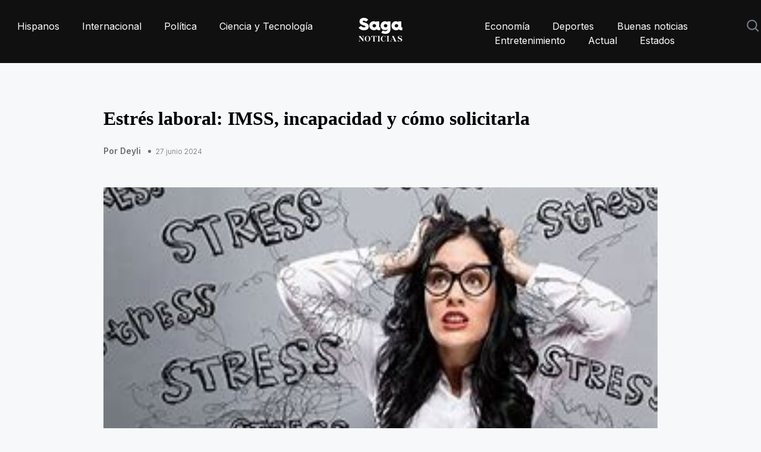

--- FILE ---
content_type: text/html; charset=utf-8
request_url: https://saganoticias.com/buenas-noticias/estres-laboral-imss-incapacidad-y-como-solicitarla
body_size: 9961
content:



<!DOCTYPE html>
<html lang="es">
    <head>
        <meta charset="utf-8" />
        <meta http-equiv="X-UA-Compatible" content="IE=edge" />
        
    <title>saganoticias.com | Estrés laboral: IMSS, incapacidad y cómo solicitarla</title>
    <meta name="description" content="El estrés es parte de la vida moderna y cada vez tiene más orígenes; uno de los más presentes actualmente es el trabajo. Los muchos pendientes, complicaciones en tu trabajo diario o saturación en tus actividades son parte de lo que produce el estrés laboral.El Instituto Mexicano del Seguro Social (IMSS) afirma que este estrés se distingue por la presión creciente en el entorno laboral. En algún punto, la acumulación de peticiones y exigencias lleva al empleado a experimentar una fatiga física y mental. Lo anterior se traduce en problemas de salud y en un desequilibrio entre la vida personal y la laboral." />
    <meta property="og:type" content="article" />

    

        <link rel="canonical" href="https://saganoticias.com/buenas-noticias/estres-laboral-imss-incapacidad-y-como-solicitarla" />
        <!-- Mobile Metas -->
        <meta http-equiv="Content-Type" content="text/html; charset=utf-8">
        <meta name="viewport" content="width=device-width, initial-scale=1">

        

<!-- twitter card -->
<meta name="twitter:url" content="https://saganoticias.com/buenas-noticias/estres-laboral-imss-incapacidad-y-como-solicitarla">
<meta name="twitter:card" content="summary_large_image" />
<meta name="twitter:site" content="@LaSagaOficial" />
<meta name="twitter:creator" content="@LaSagaOficial" />
<meta name="twitter:title" content="saganoticias.com | Estrés laboral: IMSS, incapacidad y cómo solicitarla">
<meta name="twitter:description" content="El estrés es parte de la vida moderna y cada vez tiene más orígenes; uno de los más presentes actualmente es el trabajo. Los muchos pendientes, complicaciones en tu trabajo diario o saturación en tus actividades son parte de lo que produce el estrés laboral.El Instituto Mexicano del Seguro Social (IMSS) afirma que este estrés se distingue por la presión creciente en el entorno laboral. En algún punto, la acumulación de peticiones y exigencias lleva al empleado a experimentar una fatiga física y mental. Lo anterior se traduce en problemas de salud y en un desequilibrio entre la vida personal y la laboral.">


    
    <meta name="twitter:image:src" content="https://s3-us-west-2.amazonaws.com/lasaga-blog/media/images/OIP_1-fotor-20240627144246.width-400.jpg">

<!-- end:twitter card -->

        

<meta property="og:url" content="https://saganoticias.com/buenas-noticias/estres-laboral-imss-incapacidad-y-como-solicitarla" />
<meta property="og:title" content="saganoticias.com | Estrés laboral: IMSS, incapacidad y cómo solicitarla" />
<meta property="og:description" content="El estrés es parte de la vida moderna y cada vez tiene más orígenes; uno de los más presentes actualmente es el trabajo. Los muchos pendientes, complicaciones en tu trabajo diario o saturación en tus actividades son parte de lo que produce el estrés laboral.El Instituto Mexicano del Seguro Social (IMSS) afirma que este estrés se distingue por la presión creciente en el entorno laboral. En algún punto, la acumulación de peticiones y exigencias lleva al empleado a experimentar una fatiga física y mental. Lo anterior se traduce en problemas de salud y en un desequilibrio entre la vida personal y la laboral." />
<meta property="og:site_name" content="La Saga" />

        


    
    <meta property="og:image" content="https://s3-us-west-2.amazonaws.com/lasaga-blog/media/images/OIP_1-fotor-20240627144246.width-400.jpg" />
    <meta property="og:image:width" content="400">
    <meta property="og:image:height" content="266">
    <meta property="og:image:type" content="image/jpg">



        

        <link rel="apple-touch-icon" sizes="57x57" href="/static/themes/saga/images/favicon/apple-icon-57x57.png">
        <link rel="apple-touch-icon" sizes="60x60" href="/static/themes/saga/images/favicon/apple-icon-60x60.png">
        <link rel="apple-touch-icon" sizes="72x72" href="/static/themes/saga/images/favicon/apple-icon-72x72.png">
        <link rel="apple-touch-icon" sizes="76x76" href="/static/themes/saga/images/favicon/apple-icon-76x76.png">
        <link rel="apple-touch-icon" sizes="114x114" href="/static/themes/saga/images/favicon/apple-icon-114x114.png">
        <link rel="apple-touch-icon" sizes="120x120" href="/static/themes/saga/images/favicon/apple-icon-120x120.png">
        <link rel="apple-touch-icon" sizes="144x144" href="/static/themes/saga/images/favicon/apple-icon-144x144.png">
        <link rel="apple-touch-icon" sizes="152x152" href="/static/themes/saga/images/favicon/apple-icon-152x152.png">
        <link rel="apple-touch-icon" sizes="180x180" href="/static/themes/saga/images/favicon/apple-icon-180x180.png">
        <link rel="icon" type="image/png" sizes="192x192"  href="/static/themes/saga/images/favicon/android-icon-192x192.png">
        <link rel="icon" type="image/png" sizes="32x32" href="/static/themes/saga/images/favicon/favicon-32x32.png">
        <link rel="icon" type="image/png" sizes="96x96" href="/static/themes/saga/images/favicon/favicon-96x96.png">
        <link rel="icon" type="image/png" sizes="16x16" href="/static/themes/saga/images/favicon/favicon-16x16.png">
        <link rel="manifest" href="/static/themes/saga/images/favicon/manifest.json">
        <meta name="msapplication-TileColor" content="#ffffff">
        <meta name="msapplication-TileImage" content="/static/themes/saga/images/favicon/ms-icon-144x144.png">
        <meta name="theme-color" content="#ffffff">

        <link rel="stylesheet" href="/static/CACHE/css/output.1ff3f206fe22.css" type="text/css">

        <script src="/static/CACHE/js/output.8cb5d2321638.js"></script>

        <link media="none" onload="if(media!='all')media='all'" href="https://fonts.googleapis.com/css2?family=Inter:wght@300;400;500;600;700;800&display=swap" rel="stylesheet">
        <link media="none" onload="if(media!='all')media='all'" href="https://fonts.googleapis.com/css2?family=Plus+Jakarta+Sans:wght@200;300;400;500;600;700;800&display=swap" rel="stylesheet">
        
        <link media="none" onload="if(media!='all')media='all'" rel="stylesheet" href="https://cdnjs.cloudflare.com/ajax/libs/font-awesome/5.15.3/css/all.min.css" crossorigin="anonymous" />
        <link media="none" onload="if(media!='all')media='all'" rel="stylesheet" type="text/css" href="https://cdn.jsdelivr.net/npm/toastify-js/src/toastify.min.css">

        
            <!-- Needed for specific cases -->
        

        <!--script async src="https://pagead2.googlesyndication.com/pagead/js/adsbygoogle.js?client=ca-pub-6046823116857867"  crossorigin="anonymous"></script--!>
<!-- Google tag (gtag.js) -->
<script async src="https://www.googletagmanager.com/gtag/js?id=G-G7BVEHQ90F"></script>
<script>
  window.dataLayer = window.dataLayer || [];
  function gtag(){dataLayer.push(arguments);}
  gtag('js', new Date());
  gtag('config', 'G-G7BVEHQ90F');
gtag('consent', 'update', {
  analytics_storage: 'granted',
  ad_storage: 'granted',
  ad_user_data: 'granted',
  ad_personalization: 'granted'
});
</script>
<script>(function(w,d,s,l,i){w[l]=w[l]||[];w[l].push({'gtm.start':
new Date().getTime(),event:'gtm.js'});var f=d.getElementsByTagName(s)[0],
j=d.createElement(s),dl=l!='dataLayer'?'&l='+l:'';j.async=true;j.src=
'https://www.googletagmanager.com/gtm.js?id='+i+dl;f.parentNode.insertBefore(j,f);
})(window,document,'script','dataLayer','GTM-MC7FM6MK');</script>

        <script type="application/ld+json">
            {
               "@context": "https://schema.org",
                "@type":"WebSite" ,
                "@id":"https://saganoticias.com/#website" ,
                "url":"https://saganoticias.com",
                "name":"Saga Noticias",
                "publisher": {
                    "@id":"https://saganoticias.com/#organization"
                },
                "potentialAction": {
                    "@type":"SearchAction" ,
                    "target":"https://saganoticias.com/search?q={search_term_string}",
                    "query-input":"required name=search_term_string"
                }
             }
          }
        </script>
        <script type="application/ld+json">
            {
               "@context": "https://schema.org",
               "@type":"Organization" ,
               "@id":"https://saganoticias.com/#organization" ,
               "name": "Saga Noticias",
               "url": "https://saganoticias.com",
               "logo": "https://saganoticias.com/static/themes/saga/images/share.jpg",
               "sameAs": [
                 
                 
                 
                 
               ]
            }
        </script>

        
        
    </head>
    <body>
        


        

<header>
    <div class="auto-container">
        <div class="header-inner">
            <div class="header-right">
                <nav>
                    <ul>
                        
                        <li>
                            <a aria-label="home" href="/hispanos">Hispanos</a>
                        </li>
                        
                        <li>
                            <a aria-label="home" href="/internacional">Internacional</a>
                        </li>
                        
                        <li>
                            <a aria-label="home" href="/politica">Política</a>
                        </li>
                        
                        <li>
                            <a aria-label="home" href="/ciencia-y-tecnologia">Ciencia y Tecnología</a>
                        </li>
                        
                    </ul>
                </nav>
            </div>
            <div class="header-center"><a aria-label="home" href="/"><img style="height: 40px; width: 74px;" src="/static/themes/saga/images/saga_noticias_white.svg" alt="" /></a> </div>
            <div class="header-right header-mobile">
                <nav>
                    <div class="nav-btn" id="nav-icon1"><span></span><span></span><span></span></div>
                    <ul>
                        <li class="menu-mobile">
                            <a aria-label="home" href="/"><img style="height: 40px; width: 74px;" src="/static/themes/saga/images/saga_noticias_white.svg" alt="" /></a>
                        </li>
                        
                        <li class="menu-mobile">
                            <a href="/hispanos">Hispanos</a>
                        </li>
                        
                        <li class="menu-mobile">
                            <a href="/internacional">Internacional</a>
                        </li>
                        
                        <li class="menu-mobile">
                            <a href="/politica">Política</a>
                        </li>
                        
                        <li class="menu-mobile">
                            <a href="/ciencia-y-tecnologia">Ciencia y Tecnología</a>
                        </li>
                        

                        
                        <li>
                            <a href="/economia">Economía</a>
                        </li>
                        
                        <li>
                            <a href="/deportes">Deportes</a>
                        </li>
                        
                        <li>
                            <a href="/buenas-noticias">Buenas noticias</a>
                        </li>
                        
                        <li>
                            <a href="/entretenimiento">Entretenimiento</a>
                        </li>
                        
                        <li>
                            <a href="/actual">Actual</a>
                        </li>
                        
                        <li>
                            <a href="/estados">Estados</a>
                        </li>
                        
                        <li></li>
                    </ul>
                    <div class="header-search"> 
                        <img src="/static/themes/netta/images/search-icon.svg" alt="">
                        <div class="search-overlay">
                            <span class="search-closebtn" title="Cerrar"><img style="height: 20px; width: 20px;" src="/static/themes/saga/images/icon-close.svg" alt="" /></span>
                            <div class="search-overlay-content" itemscope itemtype="http://schema.org/WebSite">
                                <meta itemprop="url" content="https://saganoticias.com"/>
                                <form itemprop="potentialAction" itemscope itemtype="http://schema.org/SearchAction" role="search" class="search-form search-form--horizontal" method="get" action="/search">
                                    <meta itemprop="target" content="https://saganoticias.com/search?q={q}"/>
                                    <input itemprop="query-input" type="text" name="q" class="news-field search-q" placeholder="Buscar..." value="">
                                    <input name="" type="submit" value="Ver todo" class="news-btn">
                                </form>
                                <div class="search-results hide">
                                </div>
                            </div>
                        </div>
                    </div>
                </nav>
            </div>
        </div>
    </div>
</header>

<script>
    $(document).ready(function() {
        $('.news-carousel').owlCarousel({
            loop: true,
            nav: false,
            dots:false,
            margin: 0,
            responsiveClass: true,
            autoplay:true,
            responsive: {
                0: {
                    items: 1,
                },
                600: {
                    items: 1,
                },
                768: {
                    items:3,
                },
                980: {
                    items:3,
                },
                1000: {
                    items:4,
                }
            }
        });

        var input = $('.search-q');
        var searchResultsContainer = $('.search-results');

        input.on('keyup', function(e) {
            // I check if the length in the input is more than 3 characters
            if(input.val().length > 3) {
                $.ajax({
                    // build the url
                    url: "/search/?q="+input.val()+"",
                    context: searchResultsContainer
                }).done(function(data) {
                    $(".search-results").removeClass("hide");
                    searchResultsContainer.html('');
                    searchResultsContainer.append(data);
                });
            }else {
                $(".search-results").addClass("hide");
                // If there are less than 3 or 0 characters in the input, flush the container
                searchResultsContainer.html('');
            }
        });

        $(".nav-btn").click(function(){
            $(".header-mobile").toggleClass("open-nav");
        });
        $(".header-search .search-closebtn").click(function(e){
            e.stopPropagation();
            $(".header-search").toggleClass("open-search");
        });
        $(".header-search .search-overlay").click(function(){
            $(".header-search").toggleClass("open-search");
        });
        $(".header-search .search-overlay form").click(function(e){
            e.stopPropagation();
        });
        $(".header-search > img").click(function(){
            $('.search-q').val('');
            $(".search-results").addClass("hide");
            $(".header-search").toggleClass("open-search");
            input.focus();
            $('.search-results').html('');
        });
    });
</script>


        
    <section class="best-week best-week-outer">
        <div class="page-schema-meta">
            <link itemprop="mainEntityOfPage" href="https://saganoticias.com/buenas-noticias/estres-laboral-imss-incapacidad-y-como-solicitarla" />
            <meta itemprop="headline" content="El estrés es parte de la vida moderna y cada vez tiene más orígenes; uno de los más presentes actualmente es el trabajo. Los muchos pendientes, complicaciones en tu trabajo diario o saturación en tus actividades son parte de lo que produce el estrés laboral.El Instituto Mexicano del Seguro Social (IMSS) afirma que este estrés se distingue por la presión creciente en el entorno laboral. En algún punto, la acumulación de peticiones y exigencias lleva al empleado a experimentar una fatiga física y mental. Lo anterior se traduce en problemas de salud y en un desequilibrio entre la vida personal y la laboral.">
            <meta itemprop="datePublished" content="2024-06-27">
            <meta itemprop="dateModified" content="2024-06-27">
            
            <div itemprop="image" itemscope itemtype="https://schema.org/ImageObject">
                <meta itemprop="url" content="https://s3-us-west-2.amazonaws.com/lasaga-blog/media/original_images/OIP_1-fotor-20240627144246.jpg">
                <meta itemprop="width" content="1600">
                <meta itemprop="height" content="1066">
            </div>
            
            <div itemscope itemprop="author" itemtype="http://schema.org/Person">
                <meta itemprop="name" content="Deyli">
            </div>
            <div itemprop="publisher" itemscope itemtype="http://schema.org/Organization">
                <meta itemprop="name" content="Saga Noticias">
                <div class="hidden" itemprop="logo" itemscope itemtype="https://schema.org/ImageObject">
                    <meta itemprop="url" content="https://saganoticias.com/static/themes/saga/images/share.jpg">
                    <meta itemprop="width" content="1200" />
                    <meta itemprop="height" content="630" />
                </div>
            </div>
        </div>

        <div class="auto-container">
            <div class="best-week-inner">
                <div class="best-post-inner" style="display: flex; justify-content: center;">
                    <div class="best-post-left">
                        <ul class="post-content-main">
                            <li>
                                <div class="content-post">
                                    <h2>Estrés laboral: IMSS, incapacidad y cómo solicitarla</h2>
                                    <h3>
                                        <span>Por Deyli</span><small>27 junio 2024</small>
                                    </h3>
                                </div>
                                <a href="#">
                                    
                                        <div class="post-content-inner post-content-inner-article">
                                            
                                            <img alt="OIP (1)-fotor-20240627144246" class="post-img article-post" height="1066" loading="lazy" src="https://s3-us-west-2.amazonaws.com/lasaga-blog/media/images/OIP_1-fotor-20240627144246.original.jpg" width="1600">
                                        </div>
                                    
                                </a>
                            </li>
                        </ul>
                        <div class="advertise-week advertise-weeks pdtp20">
                            <div style="margin: 20px 0; display: inline-block;" data-rendermescroll="/api/render/saga_post_hor/"></div>
                            
                            <p>El estrés es parte de la vida moderna y cada vez tiene más orígenes; uno de los más presentes actualmente es el trabajo. Los muchos pendientes, complicaciones en tu trabajo diario o saturación en tus actividades son parte de lo que produce el estrés laboral.</p><p>El Instituto Mexicano del Seguro Social (IMSS) afirma que este estrés se distingue por la presión creciente en el entorno laboral. En algún punto, la acumulación de peticiones y exigencias lleva al empleado a experimentar una fatiga física y mental. Lo anterior se traduce en problemas de salud y en un desequilibrio entre la vida personal y la laboral.</p>
                            
                            

<figure style="margin: 0">

    

    <img src="https://s3-us-west-2.amazonaws.com/lasaga-blog/media/images/OIP-fotor-20240627143956.width-1600.jpg" alt="OIP-fotor-20240627143956" style="max-width: 100%; width:1600px; " />

    

     

     

</figure>

                            
                            <p>¿Qué es el estrés laboral?</p><p>La Organización Mundial de la Salud (OMS) identifica al estrés laboral como un grupo de reacciones emocionales, psicológicas, cognitivas y conductuales ante exigencias profesionales que superan el conocimiento y la habilidad del trabajador para resolver o desempeñar sus actividades de forma óptima.</p><p>El IMSS informa que el &quot;75% de los mexicanos padecen fatiga por estrés laboral, superando a países como China y Estados Unidos&quot;.</p><p> Síntomas del estrés laboral</p><p>Como cualquier padecimiento, el estrés genera una serie de síntomas que permiten diagnosticarlo, y aquí te los compartimos:</p><p>- Cognitivos: Dificultad de concentración, confusión, olvidos, pensamiento menos efectivo, reducción de la capacidad de solución de problemas, reducción de la capacidad de aprendizaje.</p><p>- Emocionales: Ansiedad, miedo, irritabilidad, mal humor, frustración, agotamiento, impotencia, inseguridad, desmotivación, intolerancia.</p><p>- Conductuales: Disminución de la productividad, cometer errores, reportarse enfermo, dificultades en el habla, risa nerviosa, trato brusco en las relaciones sociales, llanto, apretar las mandíbulas, aumento del consumo de tabaco, consumo de alcohol y otras sustancias.</p><p>- Fisiológicos: Músculos contraídos, dolor de cabeza, problemas de espalda o cuello, malestar estomacal, fatiga, infecciones, palpitaciones, respiración agitada, aumento de la presión sanguínea, agotamiento, mayor riesgo de obesidad y de problemas cardiovasculares, deterioro en la memoria, problemas de sueño.</p><p>¿Me pueden dar incapacidad por estrés laboral?</p><p>De acuerdo al Diario Oficial de la Federación, el estrés se encuentra entre las enfermedades por las que se puede dar incapacidad. En este se menciona:</p><p>- Trastornos asociados con el estrés (grave y de adaptación):</p><p>  - Personas trabajadoras del sector público y privado, relacionadas con salud, educación, transporte (terrestre, aéreo y marítimo), buceo industrial, atención a usuarios, seguridad pública, fuerzas armadas, atención de desastres y urgencias, así como personas trabajadoras del sector comercio, industrial y bancario. Puede presentarse en cualquier persona trabajadora y puesto de trabajo, su gravedad dependerá de los factores psicosociales laborales negativos enfrentados y las características de exposición a ellos.</p><p>  - Personas trabajadoras que presentan exposición de forma directa e indudable a la acción de los agentes causales establecidos en la fracción II de la cédula correspondiente contenida en el Catálogo de las Cédulas para la Valuación de las Enfermedades de Trabajo, que tengan su origen o con motivo del trabajo o en el medio que la persona trabajadora se vea obligada a prestar sus servicios.</p><p>Para recibir la incapacidad por estrés laboral, se debe acudir a la clínica de su seguro social y ahí, el médico debe realizar una evaluación del estado de salud de la persona y si amerita incapacidad.</p><p> ¿Sufres de estrés laboral?</p><p>El estrés laboral es un problema serio y muy común en la actualidad. Identificar sus síntomas y conocer las opciones disponibles para manejarlo, como la posibilidad de obtener una incapacidad temporal, puede ser de gran ayuda. Es importante tomar medidas para equilibrar la vida laboral y personal, y buscar apoyo profesional si es necesario.</p>
                            
                            <blockquote class="twitter-tweet" data-media-max-width="560"><p lang="es" dir="ltr"><a href="https://twitter.com/hashtag/Bolet%C3%ADnUNAM?src=hash&amp;ref_src=twsrc%5Etfw">#BoletínUNAM</a> El 75% de la fuerza de trabajo en México padece estrés laboral y la pandemia por <a href="https://twitter.com/hashtag/COVID19?src=hash&amp;ref_src=twsrc%5Etfw">#COVID19</a> ha agravado la situación con la aparición del tecnoestrés: <a href="https://twitter.com/hashtag/ExpertaUNAM?src=hash&amp;ref_src=twsrc%5Etfw">#ExpertaUNAM</a> &gt; <a href="https://t.co/A6vzuq71mw">https://t.co/A6vzuq71mw</a><a href="https://twitter.com/hashtag/PontePumaPonte?src=hash&amp;ref_src=twsrc%5Etfw">#PontePumaPonte</a>😷 <a href="https://t.co/KV3vOfsBb1">pic.twitter.com/KV3vOfsBb1</a></p>&mdash; UNAM (@UNAM_MX) <a href="https://twitter.com/UNAM_MX/status/1310904741753483268?ref_src=twsrc%5Etfw">September 29, 2020</a></blockquote> <script async src="https://platform.twitter.com/widgets.js" charset="utf-8"></script>
                            
                            <div style="margin: 20px 0; display: inline-block;" data-rendermescroll="/api/render/saga_post_hor_bottom/"></div>
                        </div>
                    </div>
                    <div class="ad-banner hidden">
                        <div data-renderme="/api/render/saga_post_vert/"></div>
                        <div data-renderme="/ref/render/saga/"></div>
                    </div>
                </div>
            </div>
        </div>
    </section>
    <!--best end-->

    
    <!--best start-->
    <section class="best-trending best-trendings">
        <div class="auto-container">
            <h2 class="title-outer title-outer2">
                <span>Lo que debes ver</span>
                <a href="#">Ver todo</a>
            </h2>
            <div class="post-consectetur">
                <div class="best-week-right">
                    <ul class="content-m">
                    
                        <li>
                            <div class="post-content-inner">
                                <a href="/hispanos/cae-37-la-extorsion-en-el-estado-de-mexico" class="content-img">
                                    <div class="cover-img">
                                        
                                            <img alt="extorsion" class="post-img" height="258" loading="lazy" src="https://s3-us-west-2.amazonaws.com/lasaga-blog/media/images/extorsion.width-460.jpg" width="460">
                                        
                                    </div>
                                    <div class="content-post">
                                        <h3><span>Por Redacción</span>23 enero 2026</h3>
                                        <h2>Cae 37% la extorsión en el Estado de México</h2>
                                        <p></p>
                                    </div>
                                </a>
                            </div>
                        </li>
                    
                        <li>
                            <div class="post-content-inner">
                                <a href="/entretenimiento/bad-bunny-podria-aparecer-con-vestido-en-el-show-del-super-bowl" class="content-img">
                                    <div class="cover-img">
                                        
                                            <img alt="bad bunny" class="post-img" height="258" loading="lazy" src="https://s3-us-west-2.amazonaws.com/lasaga-blog/media/images/bad_bunny.width-460.jpg" width="460">
                                        
                                    </div>
                                    <div class="content-post">
                                        <h3><span>Por Redacción</span>23 enero 2026</h3>
                                        <h2>Bad Bunny podría aparecer con vestido en el show del Super Bowl</h2>
                                        <p></p>
                                    </div>
                                </a>
                            </div>
                        </li>
                    
                        <li>
                            <div class="post-content-inner">
                                <a href="/estados/alessandra-rojo-de-la-vega-a-la-conciencia-colectiva" class="content-img">
                                    <div class="cover-img">
                                        
                                            <img alt="ale rojo" class="post-img" height="258" loading="lazy" src="https://s3-us-west-2.amazonaws.com/lasaga-blog/media/images/ale_rojo.width-460.jpg" width="460">
                                        
                                    </div>
                                    <div class="content-post">
                                        <h3><span>Por Redacción</span>23 enero 2026</h3>
                                        <h2>Alessandra Rojo de la Vega llama a la conciencia colectiva</h2>
                                        <p></p>
                                    </div>
                                </a>
                            </div>
                        </li>
                    
                    </ul>
                </div>
            </div>
        </div>
    </section>
    


        

<footer>
    <div class="auto-container">
        <div class="footer-top">
            <div class="footer01"> <a aria-label="home" href="#"><img style="height: 40px; width: 74px;" src="/static/themes/saga/images/saga_noticias_white.svg" alt=""></a>
                <p>Tu fuente de noticias confiable para la comunidad hispana. Política, economía, cultura y más. Información esencial para ti.</p>
            </div>
            <div class="footer02">
                <h2>Nuestras otras marcas</h2>
                <ul>
                    <li><a href="https://trendeo.tv" target="_blank">Trendeo.tv</a></li>
                </ul>
            </div>
            <div class="footer02">
                <h2>Top 5</h2>
                <ul>
                    
                    <li><a href="/politica/de-corcholata-a-maleta-de-viaje-adan-augusto-rumbo-europa">De “Corcholata” a “Maleta de viaje”: Adán Augusto rumbo Europa</a></li>
                    
                    <li><a href="/entretenimiento/el-pirru-humilla-a-su-hijo-y-revela-el-infierno-que-vivio">El Pirru humilla a su hijo y revela el &quot;infierno&quot; que vivió</a></li>
                    
                    <li><a href="/entretenimiento/martha-higareda-revela-experiencia-paranormal-tras-dar-a-luz">Martha Higareda revela experiencia paranormal tras dar a luz</a></li>
                    
                    <li><a href="/entretenimiento/jose-alberto-castro-habla-sobre-julio-iglesias-tras-senalamientos">José Alberto Castro habla sobre Julio Iglesias tras señalamientos</a></li>
                    
                    <li><a href="/entretenimiento/eleazar-gomez-presume-amor-a-su-novia-en-medio-de-senalamientos">Eleazar Gómez presume amor a su novia en medio de señalamientos</a></li>
                    
                </ul>
            </div>
            <div class="footer02">
                <h2>Síguenos</h2>
                <ul>
                    <li><a aria-label="instagram" href="https://instagram.com/saga_noticias/" target="_blank">Instagram</a></li>
                    <li><a aria-label="twitter" href="https://twitter.com/Saganoticias" target="_blank">Twitter</a></li>
                    <li><a aria-label="tiktok" href="https://tiktok.com/@saga_noticias" target="_blank">Tiktok</a></li>
                </ul>
            </div>
        </div>
        <div class="copyright-outer">
            <div class="social-outer">
                <ul>
                    <li><a aria-label="instagram" href="https://instagram.com/saga_noticias/" target="_blank"><i class="fab fa-twitter" aria-hidden="true"></i></a></li>
                    <li><a aria-label="twitter" href="https://twitter.com/Saganoticias" target="_blank"><i class="fab fa-instagram" aria-hidden="true"></i></a></li>
                    <li><a aria-label="tiktok" href="https://tiktok.com/@sagan_oticias" target="_blank"><i class="fab fa-tiktok" aria-hidden="true"></i></a></li>
                </ul>
            </div>
            <div class="copyright-nav">
                <ul>
                    <li><a target="_blank" href="https://saganoticias.com/static/privacy_policy.html">Política de privacidad</a></li>
                    <li><a target="_blank" href="https://saganoticias.com/static/saga-giveaway-tos.pdf">Términos y condiciones</a></li>
                </ul>
            </div>
            <div class="copyright-text">
                <p>Copyright © SAGA All Rights Reserved</p>
            </div>
        </div>
    </div>
</footer>


        
    <script>
        
        $.ajax('/buenas-noticias/estres-laboral-imss-incapacidad-y-como-solicitarla/viewed');
        
    </script>


        <script async type="text/javascript" src="https://cdn.jsdelivr.net/npm/toastify-js"></script>
        <script async type="text/javascript" src="/static/js/niceCountryInput.js"></script>

        <script>
            function respondToVisibility(element, callback) {
                var options = {
                    threshold: [0]
                }

                var observer = new IntersectionObserver((entries, observer) => {
                    entries.forEach(entry => {
                        callback(entry.isIntersecting === true);
                    });
                }, options);

                observer.observe(element);
            };

            function renderme_logic(el, link_base) {
                var link = link_base + '?w='+$(window).width();
                var it = $(el);

                

                $.ajax({
                    url: link,
                    context: it
                }).done(function(res) {
                    if (-1 != res.indexOf('4OF3vv3t2j.png')) {
                        $(el).html('<iframe src="https://saganoticias.com/static/maraton.html" width="300" height="250" frameborder="0" scrolling="no"></iframe>');
                    } else if (-1 != res.indexOf('154h0ZaqS2.png')) {
                        $(el).html('<iframe src="https://saganoticias.com/static/metrobus.html" width="970" height="90" frameborder="0" scrolling="no"></iframe>');
                    } else {
                        it.html(res);
                    }

                    if (res) {
                        it.parent().addClass('active');
                    }

                    $(".niceCountryInputSelector.notinit").each(function(i,e){
                        new NiceCountryInput(e).init();
                        $(this).removeClass('notinit');
                    });
                });
            };

            function renderme() {
                $('[data-renderme]').each(function(i,e){
                    var it = $(this);
                    var link = it.data('renderme');
                    it.removeAttr('data-renderme');

                    renderme_logic(this, link);
                });
            };

            function rendermescroll() {
                $('[data-rendermescroll]').each(function(i,e){
                    var it = $(this);
                    var link = it.data('rendermescroll');
                    it.removeAttr('data-rendermescroll');

                    
                        respondToVisibility(it[0], visible => {
                            if(visible && !it.hasClass('rendered')) {
                                it.addClass('rendered');
                                renderme_logic(this, link);
                            }
                        });
                    
                });
            };

            $(document).ready(function() {
                renderme();
                rendermescroll();
            });

            $(document).on("click", '.brew-reward', function(e) {
                e.preventDefault();
                var r_id = $(this).data('id');

                $('.brew-reward').removeClass('active');
                $('.brew-reward-'+r_id).addClass('active');

                $('.brew-reward-img').removeClass('active');
                $('.brew-reward-img-'+r_id).addClass('active');
            });


            $(document).on("click", ".brew-claim-btn", function(e) {
                e.preventDefault();

                var next_step = $(this).data('next-step');
                var parent = $(this).parent().parent().parent()

                if (next_step == '2') {
                    var rid = $(this).data('id');
                    var rname = $(this).data('name');
                    var img = $(this).parent().parent().find('img').attr('src');

                    parent.parent().children(".brew-step.step"+next_step).find('#brew_reward').val(rid);
                    parent.parent().children(".brew-step.step"+next_step).find('h3 span').html(rname);
                    parent.parent().children(".brew-step.step"+next_step).children('img').attr('src', img);
                } else if (next_step == '3') {
                    if (!parent.parent().children(".brew-step.active").find('form')[0].reportValidity()) {
                        return;
                    }

                    $.post('/ref/claim/', {
                        'csrfmiddlewaretoken': 'nZTeiNpGjGC6QULtjwnr9oxhmsUr66lt20qOmLkFu9VHMh3T4VR9G630MtxcFzZ9',
                        'reward': parent.find('#brew_reward').val(),
                        'first_name': parent.find('#brew_fn').val(),
                        'last_name': parent.find('#brew_ln').val(),
                        'address': parent.find('#brew_address').val(),
                        'zipcode': parent.find('#brew_zipcode').val(),
                        'country': parent.find('.niceCountryInputMenuInputHiddenName').val(),
                        'iso': parent.find('.niceCountryInputMenuInputHiddenIso').val(),
                        'phone': parent.find('#brew_phone').val(),
                    }).always(function(data) {
                        if (4 == data.next_step) {
                            var img = parent.parent().children(".brew-step.step2").children('img').attr('src');
                            var rname = parent.parent().find(".brew-step.step2 h3 span").text();
                            var country = parent.find('.niceCountryInputMenuInputHiddenName').val().split(' (')[0];

                            parent.parent().children(".brew-step").removeClass('active');
                            parent.parent().children(".brew-step.step4").addClass('active');

                            parent.parent().find(".brew-step.step4 .brew-shipping img").attr('src', img);
                            parent.parent().find(".brew-step.step4 .brew-shipping-name").html(rname);
                            parent.parent().find(".brew-step.step4 h3 span").html(country);
                            parent.parent().find(".brew-step.step4 .brew-shipping-cost").html(data.cost);
                            parent.parent().find(".brew-step.step4 #order_id").attr('value', data.order);
                        } else {
                            parent.parent().find(".brew-step.step"+next_step+ " .brew-rewards-res").removeClass('active');
                            parent.parent().find(".brew-step.step"+next_step+ " .brew-rewards-res-"+(data.status==true)).addClass('active');
                        }
                    });
                }

                parent.parent().children(".brew-step").removeClass('active');
                parent.parent().children(".brew-step.step"+next_step).addClass('active');
            });

            $(document).on("click", ".brew-shipping-btn", function(e) {
                $(this).parent().parent().find('.brew-loader').addClass('active')
                $(this).addClass('hide')
            });

            $(document).on("keyup", ".brew-input", function(e) {
                if (e.key === 'Enter' || e.keyCode === 13) {
                   e.preventDefault();
                   $(this).parent().parent().find('.brew-btn').click()
                }
            });

            $(document).on("click", ".brew-btn", function(e) {
                e.preventDefault();
                var tis = $(this);
                var next_step = tis.data('next-step');
                if (!tis.parent().parent().children("form")[0].reportValidity()) {
                    return;
                }

                tis.parent().parent().parent().children(".brew-step").removeClass('active');;
                tis.parent().parent().parent().children(".brew-step.step"+next_step).addClass('active');;

                if (next_step == '3') {
                    next_step = '4';
                    $.post('/ref/subscribe/', {
                        'csrfmiddlewaretoken': 'nZTeiNpGjGC6QULtjwnr9oxhmsUr66lt20qOmLkFu9VHMh3T4VR9G630MtxcFzZ9',
                        'email': tis.parent().parent().parent().find('#brew_email').val(),
                        'first_name': tis.parent().parent().parent().find('#brew_fn').val(),
                        'last_name': tis.parent().parent().parent().find('#brew_ln').val(),
                    }).always(function(data) {
                        tis.parent().parent().parent().children(".brew-step").removeClass('active');;
                        tis.parent().parent().parent().children(".brew-step.step"+next_step).addClass('active');;
                    });
                }
            });

            $(document).on("click", ".copy_brew_link", function(e) {
                e.preventDefault();
                navigator.clipboard.writeText("");
                Toastify({
                    text: "Link copiado",
                    className: "info",
                    gravity: "bottom",
                }).showToast();
            });
        </script>

        <noscript><iframe src="https://www.googletagmanager.com/ns.html?id=GTM-MC7FM6MK"
height="0" width="0" style="display:none;visibility:hidden"></iframe></noscript>
<!-- Start UserPlus Snippet -->
<script type="text/javascript">
    !function(e, t, n, p, o, a, i, s, c) {
        e[o] || ((i = e[o] = function() {
            i.process ? i.process.apply(i, arguments) : i.queue.push(arguments)
        }).queue = [],
        i.t = 1 * new Date, (s = t.createElement(n)).async = 1, s.src = "https://userplus-api.onpy.mx/connect.js?id=qxdqcn&t=" + 864e5 * Math.ceil(new Date / 864e5), (c = t.getElementsByTagName(n)[0]).parentNode.insertBefore(s, c))
    }(window, document, "script", 0, "pubad");
    pubad("init", "ID-qxdqcn");
</script>
<script>
(function (w, d, s, o, f, js, fjs) {
    w['FCObject'] = o; w[o] = w[o] || function () { (w[o].q = w[o].q || []).push(arguments) };
    js = d.createElement(s), fjs = d.getElementsByTagName(s)[0];
    js.id = o; js.src = f; js.async = 1; fjs.parentNode.insertBefore(js, fjs);
}(window, document, 'script', 'fc', 'https://tags.fullcontact.com/anon/fullcontact.js'));
var config = {
   callback: function (pid) {
        pubad("track", "detected", {"pid": pid});                                                                                                                                                                                                 }};
fc('init',"u2TIAAvAIV6XyLLoVW7uLz2NG0T7dNrX",config);
</script>
<!-- End UserPlus Snippet -->
    <script defer src="https://static.cloudflareinsights.com/beacon.min.js/vcd15cbe7772f49c399c6a5babf22c1241717689176015" integrity="sha512-ZpsOmlRQV6y907TI0dKBHq9Md29nnaEIPlkf84rnaERnq6zvWvPUqr2ft8M1aS28oN72PdrCzSjY4U6VaAw1EQ==" data-cf-beacon='{"version":"2024.11.0","token":"430e92f0b9854472b8d2d9473199d234","r":1,"server_timing":{"name":{"cfCacheStatus":true,"cfEdge":true,"cfExtPri":true,"cfL4":true,"cfOrigin":true,"cfSpeedBrain":true},"location_startswith":null}}' crossorigin="anonymous"></script>
</body>
</html>


--- FILE ---
content_type: image/svg+xml
request_url: https://saganoticias.com/static/themes/netta/images/search-icon.svg
body_size: -99
content:
<svg width="32" height="32" viewBox="0 0 32 32" fill="none" xmlns="http://www.w3.org/2000/svg">
<path d="M13.3332 24.0001C15.6998 23.9996 17.9982 23.2073 19.8625 21.7494L25.7238 27.6107L27.6092 25.7254L21.7478 19.8641C23.2065 17.9996 23.9993 15.7007 23.9998 13.3334C23.9998 7.45208 19.2145 2.66675 13.3332 2.66675C7.45184 2.66675 2.6665 7.45208 2.6665 13.3334C2.6665 19.2147 7.45184 24.0001 13.3332 24.0001ZM13.3332 5.33341C17.7452 5.33341 21.3332 8.92141 21.3332 13.3334C21.3332 17.7454 17.7452 21.3334 13.3332 21.3334C8.92117 21.3334 5.33317 17.7454 5.33317 13.3334C5.33317 8.92141 8.92117 5.33341 13.3332 5.33341Z" fill="#757B8A"/>
</svg>
